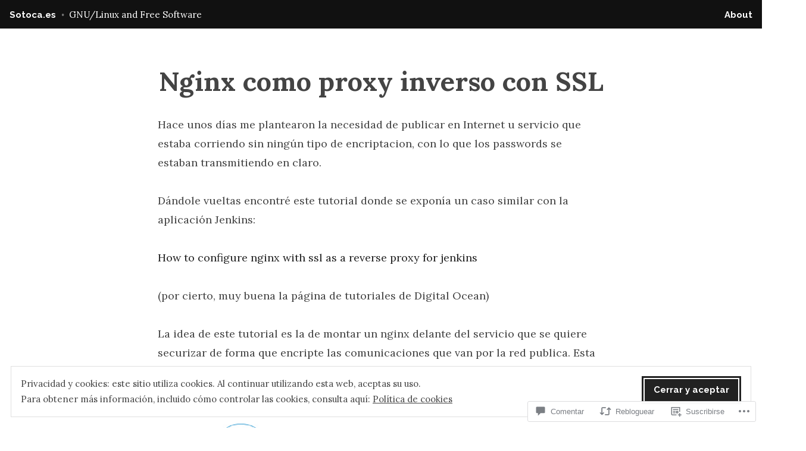

--- FILE ---
content_type: image/svg+xml
request_url: https://gravatar.com/icons/linkedin.svg
body_size: 235
content:
<svg width="24" height="24" viewBox="0 0 24 24" fill="none" xmlns="http://www.w3.org/2000/svg">
<path d="M16.6667 4H7.33333C5.49267 4 4 5.49267 4 7.33333V16.6667C4 18.5073 5.49267 20 7.33333 20H16.6667C18.508 20 20 18.5073 20 16.6667V7.33333C20 5.49267 18.508 4 16.6667 4ZM9.33333 16.6667H7.33333V9.33333H9.33333V16.6667ZM8.33333 8.488C7.68933 8.488 7.16667 7.96133 7.16667 7.312C7.16667 6.66267 7.68933 6.136 8.33333 6.136C8.97733 6.136 9.5 6.66267 9.5 7.312C9.5 7.96133 8.978 8.488 8.33333 8.488ZM17.3333 16.6667H15.3333V12.9307C15.3333 10.6853 12.6667 10.8553 12.6667 12.9307V16.6667H10.6667V9.33333H12.6667V10.51C13.5973 8.786 17.3333 8.65867 17.3333 12.1607V16.6667Z" fill="black"/>
</svg>
